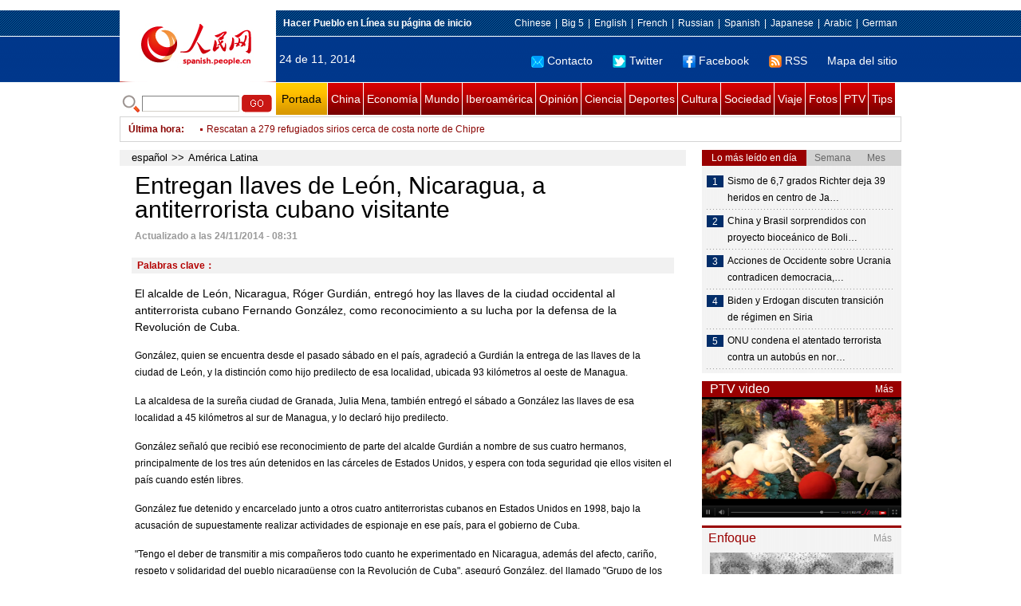

--- FILE ---
content_type: text/html
request_url: http://spanish.peopledaily.com.cn/n/2014/1124/c31617-8812953.html
body_size: 9583
content:
<!DOCTYPE html PUBLIC "-//W3C//DTD XHTML 1.0 Transitional//EN" "http://www.w3.org/TR/xhtml1/DTD/xhtml1-transitional.dtd">

<html xmlns="http://www.w3.org/1999/xhtml">

<head>

<meta http-equiv="content-type" content="text/html;charset=UTF-8">

<meta http-equiv="Content-Language" content="utf-8" />

<meta content="all" name="robots" />

<meta name="copyright" content="" />

<meta name="description" content="ElalcaldedeLeón,Nicaragua,RógerGurdián,entregóhoylasllavesdelaciudadoccidentalalanti" />

<meta name="keywords" content="" />

<meta name="filetype" content="0">

<meta name="publishedtype" content="1">

<meta name="pagetype" content="1">

<meta name="catalogs" content="F_31617">

<meta name="contentid" content="F_8812953">

<meta name="publishdate" content="2014-11-24">

<meta name="author" content="F_1005">

<meta name="source" content="">

<meta name="editor" content="">

<meta name="sourcetype" content="">

<meta http-equiv="X-UA-Compatible" content="IE=EmulateIE7" />

<title>Entregan&nbsp;llaves&nbsp;de&nbsp;León,&nbsp;Nicaragua,&nbsp;a&nbsp;antiterrorista&nbsp;cubano&nbsp;visitante</title>

<link href="/img/2011spanishpd/page.css" type="text/css" rel="stylesheet" media="all" />

<script src="/img/2011spanishpd/list.js" language="javascript" type="text/javascript"></script>

<script src="/img/2011spanishpd/effect.js" language="javascript" type="text/javascript"></script>

<script language="javascript" type="text/javascript">

function addfavor(url,title) {

if(confirm("\n网址："+url+"\n确定添加收藏?")){

var ua = navigator.userAgent.toLowerCase();

if(ua.indexOf("msie 8")>-1){

external.AddToFavoritesBar(url,title);//IE8

}else{

try {

window.external.addFavorite(url, title);

} catch(e) {

try {

window.sidebar.addPanel(title, url, "");//firefox

} catch(e) {

alert("加入收藏失败，请使用Ctrl+D进行添加");

}

}

}

}

return false;

}

</script>

</head>

<body>

<!--ad-->



<!--nav-->

<div class="nav clear">

	<div class="w980 clear">

		<div class="nav01_left fl"><img src="/img/2011spanishpd/images/logo.jpg" alt="" /></div>

    	<div class="nav01_right fr">

        	<p class="one clear"><span><a style=cursor:hand onclick=this.style.behavior='url(#default#homepage)';this.setHomePage('http://spanish.peopledaily.com.cn/')><b>Hacer&nbsp;Pueblo&nbsp;en&nbsp;Línea&nbsp;su&nbsp;página&nbsp;de&nbsp;inicio</b></font></a></span><em><a href="http://www.people.com.cn/" target="_blank">Chinese</a>|<a href="http://www.people.com.cn/BIG5/" target="_blank">Big&nbsp;5</a>|<a href="http://english.peopledaily.com.cn/" target="_blank">English</a>|<a href="http://french.peopledaily.com.cn/" target="_blank">French</a>|<a href="http://russian.people.com.cn/" target="_blank">Russian</a>|<a href="http://spanish.peopledaily.com.cn/" target="_blank">Spanish</a>|<a href="http://j.people.com.cn/" target="_blank">Japanese</a>|<a href="http://arabic.people.com.cn/" target="_blank">Arabic</a>|<a href="http://german.people.com.cn/" target="_blank">German</a></em></p>

            <p class="two clear"><span>24 de 11, 2014</span><em><a href="mailto:master@cnwriter.com.cn"><img src="/img/2011spanishpd/images/icon1.gif" alt="" />Contacto</a></a><a href="http://Twitter.com" target="_blank"><img src="/img/2011spanishpd/images/icon2.gif" alt="" />Twitter</a><a href="www.facebook.com" target="_blank"><img src="/img/2011spanishpd/images/icon3.gif" alt="" />Facebook</a><a href="b" target="_blank"><img src="/img/2011spanishpd/images/icon4.gif" alt="" />RSS</a><a href="http://spanish.peopledaily.com.cn/31616/7783762.html" target="_blank">Mapa del sitio</a></em></p>

        </div>

    </div>

</div>

<div class="w980 nav02 clear">

	<div><form action="http://search.people.com.cn/language/search.do" name="searchForm" method="post"  target="_blank">
	<input type="hidden" name="dateFlag" value="false" />
	<input type="hidden" name="siteName" value="spanish" />
	<input type="hidden" name="pageNum" value="1" />
&nbsp;<img src="/img/2011spanishpd/images/icon5.gif" alt="" />&nbsp;<input name="keyword" id="keyword" type="text" class="one" value="" />&nbsp;<input type="image" name="button" id="button" value="search" src="/img/2011spanishpd/images/icon6.gif" />
</form></div>

    <p><a href="http://spanish.peopledaily.com.cn/" target="_blank" class="one">Portada</a><a href="http://spanish.peopledaily.com.cn/31621/index.html" target="_blank">China</a><a href="http://spanish.peopledaily.com.cn/31620/index.html" target="_blank">Economía</a><a href="http://spanish.peopledaily.com.cn/31618/index.html" target="_blank">Mundo</a><a href="http://spanish.peopledaily.com.cn/31617/index.html" target="_blank">Iberoamérica</a><a href="http://spanish.peopledaily.com.cn/31619/index.html" target="_blank">Opinión</a><a href="http://spanish.peopledaily.com.cn//92121/index.html" target="_blank">Ciencia</a><a href="http://spanish.peopledaily.com.cn/31615/index.html" target="_blank">Deportes</a><a href="http://spanish.peopledaily.com.cn//92122/index.html" target="_blank">Cultura</a><a href="http://spanish.peopledaily.com.cn/31614/index.html" target="_blank">Sociedad</a><a href="http://spanish.peopledaily.com.cn/204699/index.html" target="_blank">Viaje</a><a href="http://spanish.peopledaily.com.cn/31613/index.html" target="_blank">Fotos</a><a href="http://spanish.peopledaily.com.cn//101336/index.html" target="_blank">PTV</a><a href="http://spanish.peopledaily.com.cn/205763/index.html" target="_blank">Tips</a></p>

</div>

<!--new-->

<div class="width978 news clear">

	<div class="news_left">

    	<b><a href="http://spanish.peopledaily.com.cn/102262/index.html">&Uacute;ltima hora</a>:&nbsp;&nbsp;</b>
        <div id="listmar">
        	<ul><li><a href='/n/2014/1124/c31617-8812953.html' target=_blank>Entregan llaves de León, Nicaragua, a antiterrorista cubano visitante</a></li>
<li><a href='/n/2014/1124/c31618-8812950.html' target=_blank>Túnez celebra primeras elecciones presidenciales tras revolución</a></li>
<li><a href='/n/2014/1124/c31614-8812948.html' target=_blank>En alerta sector Salud de México por 14 casos de fiebre chikunguña</a></li>
<li><a href='/n/2014/1124/c31617-8812946.html' target=_blank>FARC advierte que si continúan operaciones militares en zona de liberación no habrá entrega</a></li>
<li><a href='/n/2014/1124/c31617-8812943.html' target=_blank>Presidente de Venezuela destaca carácter democrático de elección interna de partido de gobierno</a></li>
<li><a href='/n/2014/1124/c31618-8812940.html' target=_blank>Acusan a policía israelí de asesinato de joven palestino</a></li>
<li><a href='/n/2014/1124/c31618-8812939.html' target=_blank>Rescatan a 279 refugiados sirios cerca de costa norte de Chipre</a></li>
<li><a href='/n/2014/1124/c31617-8812936.html' target=_blank>Felicita presidente de Nicaragua a Nicolás Maduro por onomástico número 52</a></li>
<li><a href='/n/2014/1124/c31617-8812933.html' target=_blank>Embajador venezolano ante ONU denuncia campaña contra su gobierno</a></li>
<li><a href='/n/2014/1124/c31617-8812929.html' target=_blank>Presidente mexicano llama a fuerzas armadas a respetar derechos humanos</a></li>

</ul>
        </div>

    </div>

    <div class="news_right"></div>

    <script type="text/javascript">

	<!--   

	new simpleScroll("listmar",25,10,1);   

	-->

    </script>

</div>

<!--d2-->

<div class="w980 p2_content clearfix">

  	<div class="p2_left d2_left text_left fl">

    	<h6 class="d2_nav2"><a href="http://spanish.peopledaily.com.cn/" class="clink">español</a>&gt;&gt;<a href="http://spanish.peopledaily.com.cn/31617/" class="clink">América Latina</a></h6>

      	<h1>Entregan llaves de León, Nicaragua, a antiterrorista cubano visitante</h1>

        <div class="text_1 clear"><span>Actualizado a las 24/11/2014 - 08:31</span></div>

        <div class="text_2 clear"></div>

        <div class="text_3 clear"><b>Palabras clave：</b></div>

        <div class="text_4 clear"></div>

        <p>
	<span style="font-size: 14px;">El alcalde de León, Nicaragua, Róger Gurdián, entregó hoy las llaves de la ciudad occidental al antiterrorista cubano Fernando González, como reconocimiento a su lucha por la defensa de la Revolución de Cuba.</span></p>
<p>
	González, quien se encuentra desde el pasado sábado en el país, agradeció a Gurdián la entrega de las llaves de la ciudad de León, y la distinción como hijo predilecto de esa localidad, ubicada 93 kilómetros al oeste de Managua.</p>
<p>
	La alcaldesa de la sureña ciudad de Granada, Julia Mena, también entregó el sábado a González las llaves de esa localidad a 45 kilómetros al sur de Managua, y lo declaró hijo predilecto.</p>
<p>
	González señaló que recibió ese reconocimiento de parte del alcalde Gurdián a nombre de sus cuatro hermanos, principalmente de los tres aún detenidos en las cárceles de Estados Unidos, y espera con toda seguridad qie ellos visiten el país cuando estén libres.</p>
<p>
	González fue detenido y encarcelado junto a otros cuatro antiterroristas cubanos en Estados Unidos en 1998, bajo la acusación de supuestamente realizar actividades de espionaje en ese país, para el gobierno de Cuba.</p>
<p>
	"Tengo el deber de transmitir a mis compañeros todo cuanto he experimentado en Nicaragua, además del afecto, cariño, respeto y solidaridad del pueblo nicaragüense con la Revolución de Cuba", aseguró González, del llamado "Grupo de los Cinco Cubanos".</p>
<p>
	Agregó que ese respaldo del pueblo nicaragüense los fortalece en la lucha, les da la confianza de ganar, y los detenidos serán liberados.</p>
<p>
	"Agradezco al presidente de Nicaragua, Daniel Ortega, y la primera dama Rosario Murillo por la solidaridad demostrada hacia Cuba a lo largo de estos años", apuntó González en declaraciones divulgadas en los portales del Poder Ciudadano.</p>
<p>
	El también vicepresidente del Instituto Cubano de Amistad con los Pueblos, recibió el sábado las llaves de la ciudad de Masaya, y fue declarado hijo predilecto de parte de las autoridades de la alcaldía de esa localidad, ubicada 29 kilómetros al sur de Managua.</p>
<p>
	El antiterrorista cubano estará en Nicaragua durante una semana cumpliendo una agenda de encuentros de solidaridad, y participando en foros, donde expondrá la experiencia vivida en cárceles de Estados Unidos, además de reunirse con autoridades edilicias y miembros de la Juventud Sandinista 19 de Julio (JS 19J).</p>
<p>
	González fue apresado en territorio estadounidense junto a Gerardo Hernández, Antonio Guerrero, Ramón Labañino y René González,cuando daban "seguimiento" a grupos cubanos que organizaban y financiaban acciones violentas contra Cuba.</p>
<p>
	Los González, después de cumplir 16 años de prisión íntegros, fueron liberados, y actualmente se encuentran en Cuba, pero todavía quedan los otros tres antiterroristas cubanos detenidos en las cárceles de Estados Unidos.</p>
<p>
	Por su parte, el embajador de Cuba en Nicaragua, Eduardo Martínez, señaló que la visita de González es un compromiso para seguir la lucha y "llegar" al corazón del imperio para "presionar" a la administración estadounidense de Barack Obama e "influenciarla" para liberar a los tres cubanos.</p>


        <div class="text_4 clear"></div>
        
        <div class="ipc_none clearfix">
        <ul class="ipc_none_pic01 clear clearfix"><li><a href="/n/2014/1119/c31614-8811206.html" target="_blank"><img src="/NMediaFile/2014/1119/FOREIGN201411191425000556154133063.jpg" width="160" height="105" alt="Salvar la grandeza del viejo Pekín"></a><a href="/n/2014/1119/c31614-8811206.html" target="_blank">Salvar la grandeza del viejo Pekín</a></li>
<li><a href="/n/2014/1119/c92122-8811326.html" target="_blank"><img src="/NMediaFile/2014/1119/FOREIGN201411191629000306029879957.jpg" width="160" height="105" alt="Interestelar domina la pantalla con una Lolita de la generación 2000"></a><a href="/n/2014/1119/c92122-8811326.html" target="_blank">Interestelar domina la pantalla con una Lolita de la generación 2000</a></li>
<li><a href="/n/2014/1120/c92122-8811484.html" target="_blank"><img src="/NMediaFile/2014/1120/FOREIGN201411200836000240614707611.jpg" width="160" height="105" alt="Miss Honduras fue asesinada por el novio de su hermana"></a><a href="/n/2014/1120/c92122-8811484.html" target="_blank">Miss Honduras fue asesinada por el novio de su hermana</a></li>
<li><a href="/n/2014/1113/c92122-8808617.html" target="_blank"><img src="/NMediaFile/2014/1113/FOREIGN201411132019000382657709191.jpg" width="160" height="105" alt="Objetos de moda en la antigüedad china"></a><a href="/n/2014/1113/c92122-8808617.html" target="_blank">Objetos&nbsp;de&nbsp;moda&nbsp;en&nbsp;la&nbsp;antigüedad&nbsp;china</a></li>
<li><a href="/n/2014/1117/c31620-8810085.html" target="_blank"><img src="/NMediaFile/2014/1117/FOREIGN201411171616000005515831760.jpg" width="160" height="105" alt="Los 9 productos más comprados en línea desde el extranjero"></a><a href="/n/2014/1117/c31620-8810085.html" target="_blank">Los&nbsp;9&nbsp;productos&nbsp;más&nbsp;comprados&nbsp;en&nbsp;línea&nbsp;desde&nbsp;el&nbsp;extranjero</a></li>
<li><a href="/n/2014/1114/c92122-8809183.html" target="_blank"><img src="/NMediaFile/2014/1114/FOREIGN201411141620000300861018687.jpg" width="160" height="105" alt="El grupo de titiriteros &quot;Hormiguitas&quot;. [Foto: China Daily]"></a><a href="/n/2014/1114/c92122-8809183.html" target="_blank">El&nbsp;grupo&nbsp;de&nbsp;titiriteros&nbsp;&quot;Hormiguitas&quot;.&nbsp;[Foto:&nbsp;China&nbsp;Daily]</a></li>
<li><a href="/n/2014/1117/c92122-8810071.html" target="_blank"><img src="/NMediaFile/2014/1117/FOREIGN201411171539000407415885616.jpg" width="160" height="105" alt="Hilaria Baldwin exhibe su maestría en el Yoga"></a><a href="/n/2014/1117/c92122-8810071.html" target="_blank">Hilaria&nbsp;Baldwin&nbsp;exhibe&nbsp;su&nbsp;maestría&nbsp;en&nbsp;el&nbsp;Yoga</a></li>
<li><a href="/n/2014/1118/c92122-8810604.html" target="_blank"><img src="/NMediaFile/2014/1118/FOREIGN201411181507000594918646890.jpg" width="160" height="105" alt="Las diosas de la majestuosidad"></a><a href="/n/2014/1118/c92122-8810604.html" target="_blank">Las diosas de la majestuosidad</a></li>
<li><a href="/n/2014/1118/c31614-8810615.html" target="_blank"><img src="/NMediaFile/2014/1118/FOREIGN201411181532000495753981793.jpg" width="160" height="105" alt="La joven china más bella en 4000 años de historia"></a><a href="/n/2014/1118/c31614-8810615.html" target="_blank">La joven china más bella en 4000 años de historia</a></li>
</ul>
        </div>

        <div class="pt10 text_5 clear"><a href="#" onclick="window.print();"><img src="/img/2011spanishpd/images/icon8.gif" alt="" />Imprimir</a><a href="javascript:;" onclick="javascript:addfavor('/n/2014/1124/c31617-8812953.html

','Entregan&nbsp;llaves&nbsp;de&nbsp;León,&nbsp;Nicaragua,&nbsp;a&nbsp;antiterrorista&nbsp;cubano&nbsp;visitante');"><img src="/img/2011spanishpd/images/icon9.gif" alt="" />Favorito</a><a target=_blank href="mailto:spanish@people.cn"><img src="/img/2011spanishpd/images/icon10.gif" alt="" />Corregir</a><a href="mailto:spanish@people.cn"><img src="/img/2011spanishpd/images/icon11.gif" alt="" />e-mail</a><b><a href="http://posts.people.com.cn/bbs_new/app/src/main/?action=list&amp;bid=&amp;channel_id=31617&amp;id=8812953&amp;lang=spanish" target="_blank">Comentarios</a></b></div>

        <div class="p2_3 text_6 clear">

        	<div class="rollBox2 clear">

     			<div class="LeftBotton2" onmousedown="ISL_GoUp2()" onmouseup="ISL_StopUp2()" onmouseout="ISL_StopUp2()"></div>

     			<div class="Cont2" id="ISL_Cont2">

      			<div class="ScrCont2">

       			<div id="List3">

            		<div class="pic2"><a href="/n/2014/1123/c31618-8812826.html" target=_blank><img src="/NMediaFile/2014/1123/FOREIGN201411231357000525768389990.jpg" width="143" height="108" alt="Acciones de Occidente sobre Ucrania contradicen democracia, dice canciller ruso"/></a><a href="/n/2014/1123/c31618-8812826.html" target=_blank>Acciones de Occidente sobre Ucrania contradicen democracia, dice canciller ruso</a></div>
<div class="pic2"><a href="/n/2014/1123/c31615-8812813.html" target=_blank><img src="/NMediaFile/2014/1123/FOREIGN201411231345000562169237557.jpg" width="143" height="108" alt="Fútbol: Messi bate récord como máximo goleador"/></a><a href="/n/2014/1123/c31615-8812813.html" target=_blank>Fútbol: Messi bate récord como máximo goleador</a></div>
<div class="pic2"><a href="/n/2014/1123/c31617-8812803.html" target=_blank><img src="/NMediaFile/2014/1123/FOREIGN201411231338000276295649417.jpg" width="143" height="108" alt="China y Brasil sorprendidos con proyecto bioceánico de Bolivia, dice Morales"/></a><a href="/n/2014/1123/c31617-8812803.html" target=_blank>China y Brasil sorprendidos con proyecto bioceánico de Bolivia, dice Morales</a></div>
<div class="pic2"><a href="/n/2014/1123/c31617-8812801.html" target=_blank><img src="/NMediaFile/2014/1123/FOREIGN201411231337000379511743304.jpg" width="143" height="108" alt="Presidente colombiano recibe coordenadas para liberación de rehenes de las FARC"/></a><a href="/n/2014/1123/c31617-8812801.html" target=_blank>Presidente colombiano recibe coordenadas para liberación de rehenes de las FARC</a></div>
<div class="pic2"><a href="/n/2014/1123/c31617-8812796.html" target=_blank><img src="/NMediaFile/2014/1123/FOREIGN201411231335000191635534776.jpg" width="143" height="108" alt="Presidente de Bolivia amplía doble aguinaldo a eventuales y consultores"/></a><a href="/n/2014/1123/c31617-8812796.html" target=_blank>Presidente de Bolivia amplía doble aguinaldo a eventuales y consultores</a></div>
<div class="pic2"><a href="/n/2014/1121/c92122-8812338.html" target=_blank><img src="/NMediaFile/2014/1121/FOREIGN201411211422000268972563698.jpg" width="143" height="108" alt="La novia de Phelps de 41 años admite ser una transexual operada"/></a><a href="/n/2014/1121/c92122-8812338.html" target=_blank>La novia de Phelps de 41 años admite ser una transexual operada</a></div>
<div class="pic2"><a href="/n/2014/1121/c31617-8812228.html" target=_blank><img src="/NMediaFile/2014/1121/FOREIGN201411211016000557374083231.jpg" width="143" height="108" alt="Muere la duquesa de Alba"/></a><a href="/n/2014/1121/c31617-8812228.html" target=_blank>Muere la duquesa de Alba</a></div>
<div class="pic2"><a href="/n/2014/1121/c31615-8812224.html" target=_blank><img src="/NMediaFile/2014/1121/FOREIGN201411211013000125918015323.jpg" width="143" height="108" alt="La novia de Michael Phelps dice que es transexual"/></a><a href="/n/2014/1121/c31615-8812224.html" target=_blank>La novia de Michael Phelps dice que es transexual</a></div>
<div class="pic2"><a href="/n/2014/1121/c92122-8812217.html" target=_blank><img src="/NMediaFile/2014/1121/FOREIGN201411211004000077371807089.jpg" width="143" height="108" alt="Angelina Jolie anuncia que dejará de ser actriz"/></a><a href="/n/2014/1121/c92122-8812217.html" target=_blank>Angelina Jolie anuncia que dejará de ser actriz</a></div>
<div class="pic2"><a href="/n/2014/1121/c31618-8812209.html" target=_blank><img src="/NMediaFile/2014/1121/FOREIGN201411210945000293417007570.jpg" width="143" height="108" alt="Jefe de ONU conversa con líderes israelí y palestino sobre ataque a sinagoga en Jerusalén"/></a><a href="/n/2014/1121/c31618-8812209.html" target=_blank>Jefe de ONU conversa con líderes israelí y palestino sobre ataque a sinagoga en Jerusalén</a></div>
<div class="pic2"><a href="/n/2014/1121/c31618-8812191.html" target=_blank><img src="/NMediaFile/2014/1121/FOREIGN201411210938000500666537874.jpg" width="143" height="108" alt="John Kerry participará en negociaciones nucleares con Irán en Viena"/></a><a href="/n/2014/1121/c31618-8812191.html" target=_blank>John Kerry participará en negociaciones nucleares con Irán en Viena</a></div>
<div class="pic2"><a href="/n/2014/1121/c92122-8812117.html" target=_blank><img src="/NMediaFile/2014/1121/FOREIGN201411210900000310313691955.jpg" width="143" height="108" alt="Guo Biting posa para SELF "/></a><a href="/n/2014/1121/c92122-8812117.html" target=_blank>Guo Biting posa para SELF </a></div>
<div class="pic2"><a href="/n/2014/1121/c31618-8812108.html" target=_blank><img src="/NMediaFile/2014/1121/FOREIGN201411210859000147082806657.jpg" width="143" height="108" alt="RPDC dispuesta a reanudar conversaciones a 6 bandas sin condiciones, dice canciller ruso"/></a><a href="/n/2014/1121/c31618-8812108.html" target=_blank>RPDC dispuesta a reanudar conversaciones a 6 bandas sin condiciones, dice canciller ruso</a></div>
<div class="pic2"><a href="/n/2014/1121/c92121-8812018.html" target=_blank><img src="/NMediaFile/2014/1121/FOREIGN201411210826000413267492719.jpg" width="143" height="108" alt="China lanza satélite de detección remota Yaogan-24"/></a><a href="/n/2014/1121/c92121-8812018.html" target=_blank>China lanza satélite de detección remota Yaogan-24</a></div>
<div class="pic2"><a href="/n/2014/1120/c92122-8811932.html" target=_blank><img src="/NMediaFile/2014/1120/FOREIGN201411201710000587841684321.jpg" width="143" height="108" alt="Houston de moda interpreta el encanto oriental "/></a><a href="/n/2014/1120/c92122-8811932.html" target=_blank>Houston de moda interpreta el encanto oriental </a></div>



            	</div>

				<div id="List4"></div>

      			</div>

				</div>

				<div class="RightBotton2" onmousedown="ISL_GoDown2()" onmouseup="ISL_StopDown2()" onmouseout="ISL_StopDown2()"></div> 

			</div>

        	<script language="javascript" type="text/javascript"> 

<!-- 

//图片滚动列表 mengjia 070816 

var Speed2 = 10; //速度(毫秒) 

var Space2 = 5; //每次移动(px) 

var PageWidth2 = 162; //翻页宽度 

var fill2 = 0; //整体移位 

var MoveLock2 = false; 

var MoveTimeObj2; 

var Comp2 = 0; 

var AutoPlayObj2 = null; 

GetObj("List4").innerHTML = GetObj("List3").innerHTML; 

GetObj('ISL_Cont2').scrollLeft = fill2; 

GetObj("ISL_Cont2").onmouseover = function(){clearInterval(AutoPlayObj2);} 

GetObj("ISL_Cont2").onmouseout = function(){AutoPlay2();} 

AutoPlay2(); 

function GetObj(objName){if(document.getElementById){return eval('document.getElementById("'+objName+'")')}else{return eval('document.all.'+objName)}} 

function AutoPlay2(){ //自动滚动 

clearInterval(AutoPlayObj2); 

AutoPlayObj2 = setInterval('ISL_GoDown2();ISL_StopDown2();',5000); //间隔时间 

} 

function ISL_GoUp2(){ //上翻开始 

if(MoveLock2) return; 

clearInterval(AutoPlayObj2); 

MoveLock2 = true; 

MoveTimeObj2 = setInterval('ISL_ScrUp2();',Speed2); 

} 

function ISL_StopUp2(){ //上翻停止 

clearInterval(MoveTimeObj2); 

if(GetObj('ISL_Cont2').scrollLeft % PageWidth2 - fill2 != 0){ 

Comp2 = fill2 - (GetObj('ISL_Cont2').scrollLeft % PageWidth2); 

CompScr2(); 

}else{ 

MoveLock2 = false; 

} 

AutoPlay(); 

} 

function ISL_ScrUp2(){ //上翻动作 

if(GetObj('ISL_Cont2').scrollLeft <= 0){GetObj('ISL_Cont2').scrollLeft = GetObj('ISL_Cont2').scrollLeft + GetObj('List3').offsetWidth} 

GetObj('ISL_Cont2').scrollLeft -= Space2 ; 

} 

function ISL_GoDown2(){ //下翻 

clearInterval(MoveTimeObj2); 

if(MoveLock2) return; 

clearInterval(AutoPlayObj2); 

MoveLock2 = true; 

ISL_ScrDown2(); 

MoveTimeObj2 = setInterval('ISL_ScrDown2()',Speed2); 

} 

function ISL_StopDown2(){ //下翻停止 

clearInterval(MoveTimeObj2); 

if(GetObj('ISL_Cont2').scrollLeft % PageWidth2 - fill2 != 0 ){ 

Comp2 = PageWidth2 - GetObj('ISL_Cont2').scrollLeft % PageWidth2 + fill2; 

CompScr2(); 

}else{ 

MoveLock2 = false; 

} 

AutoPlay2(); 

} 

function ISL_ScrDown2(){ //下翻动作 

if(GetObj('ISL_Cont2').scrollLeft >= GetObj('List3').scrollWidth){GetObj('ISL_Cont2').scrollLeft = GetObj('ISL_Cont2').scrollLeft - GetObj('List3').scrollWidth;} 

GetObj('ISL_Cont2').scrollLeft += Space2 ; 

} 

function CompScr2(){ 

var num2; 

if(Comp2 == 0){MoveLock2 = false;return;} 

if(Comp2 < 0){ //上翻 

if(Comp2 < -Space2){ 

   Comp2 += Space2; 

   num2 = Space2; 

}else{ 

   num2 = -Comp2; 

   Comp2 = 0; 

} 

GetObj('ISL_Cont2').scrollLeft -= num2; 

setTimeout('CompScr2()',Speed2); 

}else{ //下翻 

if(Comp2 > Space2){ 

   Comp2 -= Space2; 

   num2 = Space2; 

}else{ 

   num2 = Comp2; 

   Comp2 = 0; 

} 

GetObj('ISL_Cont2').scrollLeft += num2; 

setTimeout('CompScr2()',Speed2); 

} 

} 

//-->

</script>

        </div>

        <div class="text_7 clear">

        	<h3><h3>Noticias relacionadas:</h3></h3>

            

        </div>

  	</div>

    <div class="p2_right fr">

    	<div class="clear"><img src="/img/2011spanishpd/images/line250a.gif" alt="" /></div>

    	<div class="ph_list clear">

        	<ol>

            	<li class="one" style="cursor:pointer;" id="ba_1" onmouseover="swapAon(1)">Lo más leído en día</li>

                <li style="cursor:pointer;" id="ba_2" onmouseover="swapAon(2)">Semana</li>

                <li style="cursor:pointer;" id="ba_3" onmouseover="swapAon(3)">Mes</li>

            </ol>

    		<ul id="bb_1" style="display:block;">

				<li><span>1</span><a href="/n/2014/1123/c31614-8812839.html" title="Sismo de 6,7 grados Richter deja 39 heridos en centro de Japón" target="_blank">Sismo de 6,7 grados Richter deja 39 heridos en centro de Ja…</a></li><li><span>2</span><a href="/n/2014/1123/c31617-8812803.html" title="China y Brasil sorprendidos con proyecto bioceánico de Bolivia, dice Morales" target="_blank">China y Brasil sorprendidos con proyecto bioceánico de Boli…</a></li><li><span>3</span><a href="/n/2014/1123/c31618-8812826.html" title="Acciones de Occidente sobre Ucrania contradicen democracia, dice canciller ruso" target="_blank">Acciones de Occidente sobre Ucrania contradicen democracia,…</a></li><li><span>4</span><a href="/n/2014/1123/c31618-8812835.html" target="_blank">Biden y Erdogan discuten transición de régimen en Siria</a></li><li><span>5</span><a href="/n/2014/1123/c31618-8812837.html" title="ONU condena el atentado terrorista contra un autobús en norte de Kenia" target="_blank">ONU condena el atentado terrorista contra un autobús en nor…</a></li>

			</ul>

            <ul id="bb_2" style="display:none;">

            	<li><span>1</span><a href="/n/2014/1120/c92122-8811484.html" target="_blank">Miss Honduras fue asesinada por el novio de su hermana</a></li><li><span>2</span><a href="/n/2014/1118/c31614-8810615.html" target="_blank">La joven china más bella en 4000 años de historia, según la prensa japonesa</a></li><li><span>3</span><a href="/n/2014/1123/c31614-8812839.html" target="_blank">Sismo de 6,7 grados Richter deja 39 heridos en centro de Japón</a></li><li><span>4</span><a href="/n/2014/1121/c92121-8812154.html" target="_blank">La Tierra se encamina a registrar el año más caluroso: NOAA</a></li><li><span>5</span><a href="/n/2014/1118/c31615-8810668.html" title="JCC: Cuadro de medallas de los Juegos Centroamericanos y del Caribe Veracruz 2014" target="_blank">JCC: Cuadro de medallas de los Juegos Centroamericanos y del Caribe Veracruz 20…</a></li>

			</ul>

            <ul id="bb_3" style="display:none;">

				<li><span>1</span><a href="/n/2014/1120/c92122-8811484.html" target="_blank">Miss Honduras fue asesinada por el novio de su hermana</a></li><li><span>2</span><a href="/n/2014/1118/c31614-8810615.html" target="_blank">La joven china más bella en 4000 años de historia, según la prensa japonesa</a></li><li><span>3</span><a href="/n/2014/1031/c31614-8802815.html" target="_blank">Mueren al menos cuatro personas en accidente de avión pequeño en Kansas, EEUU</a></li><li><span>4</span><a href="/n/2014/1108/c31617-8806127.html" target="_blank">Los 43 estudiantes desaparecidos en México fueron quemados y enterrados</a></li><li><span>5</span><a href="/n/2014/1108/c31614-8806130.html" target="_blank">Policía británica mata a un caníbal que estaba devorando a una mujer</a></li>

			</ul>

	    </div>

        <div class="clear"><img src="/img/2011spanishpd/images/line250a.gif" alt="" /></div>

        <h3 class="p2_6 clear"><span>PTV video</span><a href="http://spanish.peopledaily.com.cn//101336/index.html" target="_blank">Más</a></h3>
        <div class="clear"><a href="http://spanish.peopledaily.com.cn/n/2014/1117/c92122-8809657.html" target=_blank><img src="/NMediaFile/2014/1119/FOREIGN201411191905013599306574251.png" width="250" height="151" alt="Exposición Mundo Encantado"/></a>
</div>

        <div class="clear"><img src="/img/2011spanishpd/images/line250a.gif" alt="" /></div>

      	<h3 class="p2_4 clear"><span>Enfoque</span><a href="http://spanish.peopledaily.com.cn/100751/index.html" target="_blank">Más</a></h3><p class="p2_7 clear"><a href="http://spanish.peopledaily.com.cn/n/2014/1121/c31614-8812374.html" target=_blank><img src="/NMediaFile/2014/1121/FOREIGN201411211521015374601034789.png" width="230" height="150" alt="Funcionario corrupto en prisión inventa nariz desechable para evitar la contaminación"/></a>


        <ul class="pt10 list_13 clear"><li><a href='/n/2014/1121/c31614-8812374.html' target=_blank>Funcionario corrupto en prisión inventa nariz desechable para evitar la contaminación</a></li>
<li><a href='/n/2014/1119/c92122-8811391.html' target=_blank>Presentan libro sobre medicina china en idioma español</a></li>
<li><a href='/n/2014/1118/c31614-8810592.html' target=_blank>Triste final en el metro de Pekín</a></li>
<li><a href='/n/2014/1117/c92121-8810098.html' target=_blank>Se inicia la era de servicio personalizado de turismo inteligente</a></li>
<li><a href='/n/2014/1113/c92121-8808561.html' target=_blank>Dos hombres se besan para ganar un Iphone</a></li>
<li><a href='/n/2014/1112/c31614-8807990.html' target=_blank>Los extranjeros y su vida de solteros en China</a></li>
<li><a href='/n/2014/1111/c31620-8807603.html' target=_blank>Lo más destacado del encuentro APEC de Directores Ejecutivos</a></li>
<li><a href='/n/2014/1110/c92122-8807159.html' target=_blank>Relucen las culturas locales chinas durante la APEC</a></li>
<li><a href='/n/2014/1105/c31614-8804870.html' target=_blank>Seguridad en el matrimonio: prioridad a la hora de elegir esposo</a></li>
<li><a href='/n/2014/1029/c31614-8801782.html' target=_blank>Se acaba la tarifa fin de 2 yuanes en el metro de Pekín</a></li>
<li><a href='/n/2014/1028/c31614-8801030.html' target=_blank>Las mujeres desean una vida mejor sexo</a></li>
<li><a href='/n/2014/1024/c31621-8799669.html' target=_blank>Razones por las que ser funcionario resulta tan atractivo</a></li>
<li><a href='/n/2014/1021/c31614-8797604.html' target=_blank>El circo mediático de las amantes humilladas en público</a></li>
<li><a href='/n/2014/1017/c92121-8796322.html' target=_blank>Mal negocio intentar revender el Iphone 6 en Pekín</a></li>
<li><a href='/n/2014/1016/c31614-8795830.html' target=_blank>Los trenes de pasajeros volverán a ser verdes</a></li>
<li><a href='/n/2014/1014/c31614-8794583.html' target=_blank>Defender la ética en la enseñanza universitaria</a></li>
<li><a href='/n/2014/1012/c31614-8793548.html' target=_blank>Baby Boom del segundo hijo desborda los hospitales chinos</a></li>
</ul>

		<div class="clear"><img src="/img/2011spanishpd/images/line250a.gif" alt="" /></div>

		<h3 class="p2_4 clear"><span>Columnistas</span><a href="http://spanish.peopledaily.com.cn/204718/index.html" target="_blank">Más</a></h3>
   	  	<ul class="p3_7 clear"><li><a href="/204718/8208052.html" target=_blank><img src="/mediafile/201304/16/F201304160951047606165692.jpg" width="80" height="80" alt="El teléfono móvil cumple 40 años"/></a>El teléfono móvil cumple 40 años</li>
<li><a href="/204718/8192428.html" target=_blank><img src="/mediafile/201304/02/F201304021506125523133702.jpg" width="80" height="80" alt="Viaje por China: cada día más fuera del alcance"/></a><strong>Viaje por China: cada día más fuera del alcance</strong></li>
</ul>

        <ol class="pb10 p3_8 clear"><li><p><a href="http://spanish.peopledaily.com.cn/32001/310692/index.html" target=_blank><img src="/NMediaFile/2014/1121/FOREIGN201411211725532426435275942.jpg" width="228" height="78"/></a></p></li>
<li><p><a href="http://spanish.peopledaily.com.cn/32001/310633/index.html" target=_blank><img src="/NMediaFile/2014/1113/FOREIGN201411132117534345337666887.jpg" width="228" height="78"/></a></p></li>
<li><p><a href="http://spanish.peopledaily.com.cn/32001/310368/index.html" target=_blank><img src="/NMediaFile/2014/0913/FOREIGN201409131127082806102118643.jpg" width="228" height="78"/></a></p></li>
<li><p><a href="http://spanish.peopledaily.com.cn/32001/310338/index.html" target=_blank><img src="/NMediaFile/2014/0909/FOREIGN201409091619544797305898275.jpg" width="228" height="78"/></a></p></li>
<li><p><a href="http://spanish.peopledaily.com.cn/32001/310243/index.html" target=_blank><img src="/NMediaFile/2014/0820/FOREIGN201408201538169880131757606.jpg" width="228" height="78"/></a></p></li>
<li><p><a href="http://spanish.peopledaily.com.cn/32001/208400/index.html" target=_blank><img src="/mediafile/201310/04/F201310041233451960277466.gif" width="228" height="78"/></a></p></li>
</ol>

    </div>

</div>

<!--link-->

<div class="mt10 w980 link_1 clear"><a href="http://spanish.peopledaily.com.cn/" target="_blank">Portada</a><a href="http://spanish.peopledaily.com.cn/31621/index.html" target="_blank">China</a><a href="http://spanish.peopledaily.com.cn/31620/index.html" target="_blank">Economía</a><a href="http://spanish.peopledaily.com.cn/31618/index.html" target="_blank">Mundo</a><a href="http://spanish.peopledaily.com.cn/31617/index.html" target="_blank">Iberoamérica</a><a href="http://spanish.peopledaily.com.cn/31619/index.html" target="_blank">Opinión</a><a href="http://spanish.peopledaily.com.cn//92121/index.html" target="_blank">Ciencia-Tec</a><a href="http://spanish.peopledaily.com.cn/31615/index.html" target="_blank">Deportes</a><a href="http://spanish.peopledaily.com.cn//92122/index.html" target="_blank">Cultura</a><a href="http://spanish.peopledaily.com.cn/31614/index.html" target="_blank">Sociedad</a><a href="http://spanish.peopledaily.com.cn/204699/index.html" target="_blank">Viaje</a><a href="http://spanish.peopledaily.com.cn/31613/index.html" target="_blank">Fotos</a><a href="http://spanish.peopledaily.com.cn//101336/index.html" target="_blank">PTV</a><a href="b" target="_blank">Blogs</a></div>

<div class="w980 link_2 clear"><img src="/img/2011spanishpd/images/link_1.gif" alt="" border="0" usemap="#Map" />

  <map name="Map" id="Map"><area shape="rect" coords="400,11,444,36" href="http://kr.people.com.cn/" target="_blank" alt="" /><area shape="rect" coords="315,9,354,36" href="http://russian.people.com.cn/" target="_blank" alt="" /><area shape="rect" coords="355,9,395,36" href="http://arabic.people.com.cn/" target="_blank" alt="" /><area shape="rect" coords="315,11,354,36" href="#" alt="" /><area shape="rect" coords="255,9,311,36" href="#" alt="" /><area shape="rect" coords="195,8,247,36" href="http://french.peopledaily.com.cn/" target="_blank" alt="" /><area shape="rect" coords="136,7,185,36" href="http://j.people.com.cn/" target="_blank" alt="" /><area shape="rect" coords="85,7,132,36" href="http://english.peopledaily.com.cn/" target="_blank" alt="" />

    <area shape="rect" coords="0,5,31,36" href="http://www.people.com.cn/" target="_blank" alt="人民网" />

    <area shape="rect" coords="39,6,75,36" href="http://www.people.com.cn/BIG5/" target="_blank" alt="" />

  </map>

</div>

<!--copyright-->

<div id="copyright">Copyright: Queda rigurosamente prohibida la redistribución total o parcial de los <br />
contenidos de los servicios de Pueblo en Línea sin el consentimiento expreso suyo. </div>

<script src="/css/2010tianrun/webdig_test.js" language="javascript" type="text/javascript"></script>

<img src="http://58.68.146.44:8000/d.gif?id=8812953" width=0 height=0>

</body>

</html>